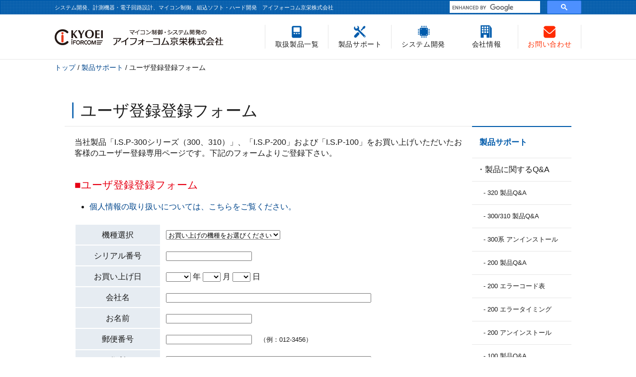

--- FILE ---
content_type: text/html
request_url: https://k-kyoei.jp/user.html
body_size: 2974
content:
<!DOCTYPE html>
<html lang="ja">
<head>
<!-- Google Tag Manager -->
<script>(function(w,d,s,l,i){w[l]=w[l]||[];w[l].push({'gtm.start':
new Date().getTime(),event:'gtm.js'});var f=d.getElementsByTagName(s)[0],
j=d.createElement(s),dl=l!='dataLayer'?'&l='+l:'';j.async=true;j.src=
'https://www.googletagmanager.com/gtm.js?id='+i+dl;f.parentNode.insertBefore(j,f);
})(window,document,'script','dataLayer','GTM-W7J574S');</script>
<!-- End Google Tag Manager -->
<meta charset="UTF-8">
<meta name="description" content="計測機器のシステム開発、電子回路設計、マイコン制御、組込ソフトウェア・ハードウェア開発。アイフォーコム京栄株式会社はI.S.P-310、I.S.P-200、MAG-THICKER等、測定器のシステム開発企業です。">
<meta name="keywords" content="京栄,システム開発,計測機器,電子回路設計,マイコン制御,ソフトウェア,ハードウェア,ファームウェア,機器,研究,受託,I.S.P-310,I.S.P-200,組込">
<!-- <meta name="viewport" content="width=device-width,initial-scale=1"> -->
<title>ユーザ登録登録フォーム　- アイフォーコム京栄株式会社 -</title>
<script src="js/jquery-1.9.0.min.js"></script>
<script src="js/smoothscroll.js"></script>
<script src="js/jquery.autoheight.js"></script>
<script src="js/ggl.js"></script>
<link rel="shortcut icon" href="img/parts/kyoei.ico">
<link rel="stylesheet" href="css/base.css">
</head>
<body>
<!-- Google Tag Manager (noscript) -->
<noscript><iframe src="https://www.googletagmanager.com/ns.html?id=GTM-W7J574S"
height="0" width="0" style="display:none;visibility:hidden"></iframe></noscript>
<!-- End Google Tag Manager (noscript) -->
<a name="top" id="top"></a>

<div id="header">
	<script src="js/header.js"></script>
</div>

<div id="contents"><!--st contents-->

	<div id="pankuzu"><a href="index.html">トップ</a> / <a href="support.html">製品サポート</a> / ユーザ登録登録フォーム</div>
	<div id="contents_box"><!--st contents_box-->

		<h1><span class="a1">┃</span>ユーザ登録登録フォーム</h1>

		<div id="box_left"><!--st box_left-->

当社製品「I.S.P-300シリーズ（300、310）」、「I.S.P-200」および「I.S.P-100」をお買い上げいただいたお客様のユーザー登録専用ページです。下記のフォームよりご登録下さい。

<br><br>

<h3>■ユーザ登録登録フォーム</h3>

<ul>
<li><a href="privacypolicy.html">個人情報の取り扱いについては、こちらをご覧ください。</a></li>
</ul>

<br>

<iframe class="autoHeight" width="100%" frameborder="0" scrolling="no" src="user.php"></iframe>

		</div><!--ed box_left-->

		<div id="box_right"><!--st box_right-->
			<script src="js/side_support.js"></script>
		</div><!--ed box_right-->

	</div><!--ed contents_box-->

</div><!--ed contents-->

<div id="footer"><!--st footer-->
	<script src="js/footer.js"></script>
</div><!--ed footer-->

</body>
</html>

--- FILE ---
content_type: text/html
request_url: https://k-kyoei.jp/user.php
body_size: 4926
content:
<!DOCTYPE html>
<html lang="ja">
<head>
<!-- Google Tag Manager -->
<script>(function(w,d,s,l,i){w[l]=w[l]||[];w[l].push({'gtm.start':
new Date().getTime(),event:'gtm.js'});var f=d.getElementsByTagName(s)[0],
j=d.createElement(s),dl=l!='dataLayer'?'&l='+l:'';j.async=true;j.src=
'https://www.googletagmanager.com/gtm.js?id='+i+dl;f.parentNode.insertBefore(j,f);
})(window,document,'script','dataLayer','GTM-W7J574S');</script>
<!-- End Google Tag Manager -->
<script src="https://yubinbango.github.io/yubinbango/yubinbango.js" charset="UTF-8"></script>
<meta charset="UTF-8">
<title>ユーザ登録登録フォーム</title>
<link rel="stylesheet" href="css/base.css">
</head>
<body id="contents">
<!-- Google Tag Manager (noscript) -->
<noscript><iframe src="https://www.googletagmanager.com/ns.html?id=GTM-W7J574S"
height="0" width="0" style="display:none;visibility:hidden"></iframe></noscript>
<!-- End Google Tag Manager (noscript) -->
<form method="POST" action="" name="form1" class="h-adr">
<span class="p-country-name" style="display:none;">Japan</span>
<table>
<tr><th class="bg_lg">機種選択</th><td>
<select name="kisyu">
<option value="">お買い上げの機種をお選びください</option>
<option value="kisyu1" >I.S.P-300シリーズ</option>
<option value="kisyu2" >I.S.P-200</option>
<option value="kisyu3" >I.S.P-100</option>
</select>
<span class="error"></span></td></tr>
<tr><th class="bg_lg">シリアル番号</th><td><input type="text" name="serial" class="ime_off" value=""><span class="error"></span></td></tr>
<tr><th class="bg_lg">お買い上げ日</th><td>

<select name="s_year">
<option value="">　</option>
<option value="2020" >2020</option>
<option value="2021" >2021</option>
<option value="2022" >2022</option>
<option value="2023" >2023</option>
<option value="2024" >2024</option>
<option value="2025" >2025</option>
</select> 年 

<select name="s_month">
<option value="">　</option>
<option value="01" >01</option>
<option value="02" >02</option>
<option value="03" >03</option>
<option value="04" >04</option>
<option value="05" >05</option>
<option value="06" >06</option>
<option value="07" >07</option>
<option value="08" >08</option>
<option value="09" >09</option>
<option value="10" >10</option>
<option value="11" >11</option>
<option value="12" >12</option>
</select> 月 

<select name="s_day">
<option value="">　</option>
<option value="01" >01</option>
<option value="02" >02</option>
<option value="03" >03</option>
<option value="04" >04</option>
<option value="05" >05</option>
<option value="06" >06</option>
<option value="07" >07</option>
<option value="08" >08</option>
<option value="09" >09</option>
<option value="10" >10</option>
<option value="11" >11</option>
<option value="12" >12</option>
<option value="13" >13</option>
<option value="14" >14</option>
<option value="15" >15</option>
<option value="16" >16</option>
<option value="17" >17</option>
<option value="18" >18</option>
<option value="19" >19</option>
<option value="20" >20</option>
<option value="21" >21</option>
<option value="22" >22</option>
<option value="23" >23</option>
<option value="24" >24</option>
<option value="25" >25</option>
<option value="26" >26</option>
<option value="27" >27</option>
<option value="28" >28</option>
<option value="29" >29</option>
<option value="30" >30</option>
<option value="31" >31</option>
</select> 日

</td></tr>
<tr><th class="bg_lg">会社名</th><td><input type="text" name="company" value="" style="width:70%;"><span class="error"></span></td></tr>
<tr><th class="bg_lg">お名前</th><td><input type="text" name="name" value=""><span class="error"></span></td></tr>
<tr><th class="bg_lg">郵便番号</th><td><input type="text" name="postal" class="ime_off p-postal-code" value="">　<small>（例：012-3456）</small><span class="error"></span></td></tr>
<tr><th class="bg_lg">住所</th><td><input type="text" name="address" class="p-region p-locality p-street-address p-extended-address" value="" style="width:70%;" placeholder="番地までご入力ください"><span class="error"></span></td></tr>
<tr><th class="bg_lg">メールアドレス</th><td><input type="email" name="mail" class="ime_off" value=""><span class="error"></span></td></tr>
<tr><th class="bg_lg">電話番号</th><td><input type="tel" name="tel" class="ime_off" value="">　<small>（例：03-1234-5678）</small><span class="error"></span></td></tr>
<tr><th class="bg_lg">FAX番号</th><td><input type="text" name="fax" class="ime_off" value="">　<small>（例：03-1234-5678）</small></td></tr>
<tr><th class="bg_lg">対象CPU</th><td><input type="text" name="cpu" value=""><span class="error"></span></td></tr>
<tr><th class="bg_lg">お買い上げ店</th><td><input type="text" name="store" value=""></td></tr>
</table>
<input type="submit" name="check" class="submit_b" value="送信確認画面へ">
</form></body>
</html>

--- FILE ---
content_type: text/css
request_url: https://k-kyoei.jp/css/base.css
body_size: 16146
content:
@charset "UTF-8";

/****************************************ページ全体の設定*/

/*初期値として余白をつけないようにしている*/
body,div,dl,dt,dd,ul,ol,li,h1,h2,h3,h4,h5,h6,form,input,p,blockquote,th,td {
	margin:0;
	padding:0;
}

body {
	margin:0px;
	padding:0px;
    color:#1a1a1a;
	line-height:140%;
	font-size:100%;
	font-family:"メイリオ",Sans-Serif;
}

/* @media screen and (max-width: 400px){
	body {
		font-size:3.5vw;
	}
} */

/*すべてのリンクでカーソル変更*/
a,input,label {
	cursor:pointer;
}

/*リンクテキストの指定（未訪問リンク）*/
a:link {
	color:#00468c;
	text-decoration:none;
}

/*リンクテキストの指定（訪問済みリンク）*/
a:visited {
	color:#00468c;
	text-decoration:none;
}

/*リンクテキストの指定（カーソルが重なった時）*/
a:hover {
	/* color:#ff3333; */
	text-decoration:underline;
}

/*リンクテキストの指定（クリックされた時）*/
a:active {
	color:#991100;
	/* text-decoration:none; */
}

/*初期値として全画像に枠をつけないようにしている*/
img {
	border:none;
}

/* 色つき背景部分 */
.wide_outside {
	background:url(../img/parts/bg_pattern.png) #005aaa;
    border:1px solid #005aaa; /* なぜこれがないと崩れるのか？ */
}
.wide_inside {
	width:100%;
	/* max-width:1060px; */
	width:1060px;
	margin:0px auto;
}

/****************************************ヘッダの設定*/

#header {
	width:100%;
	max-height:140px;
    border-bottom:1px solid #e6e6e6;
	z-index:9990;
}

/* 最初の誘導文章 */
.toptext {
	font-size:70%;
    float:left;
    padding-top:3px;
    color:#ffffff;
}

/* 検索窓の枠設定 */
.s_box {
	font-size:10%;
    float:right;
    width:25%;
    min-width:200px;
    line-height:100%;
}

/* @media screen and (max-width: 700px){
	.toptext {
	    display:none; 
	}
} */

@media print{
	.s_box {
	    display:none; 
	}
}

/****************************************ヘッダメニューの設定*/

#header .mainmenu {
    /* width:100%; */
	/* max-width:1060px; */
	width:1060px;
	margin:0px auto;
    font-size:85%;
    clear:both;
}

#header ul li {
	float:left;
	list-style:none;
    width:12%;
    max-width:128px;
	letter-spacing:0.05em;
	background:url(../img/parts/v_line.png) no-repeat center right;
}

#header ul .home {
    width:40%;
    max-width:425px;
    padding:25px 0px 18px 0px;
    text-align:left;
}

#header ul li .menu {
	height:40px;
    padding-top:50px;
	display:block;
	text-align:center;
	background:no-repeat top;
    color:#1a1a1a;
}

#header ul li:hover .menu {
	background-color:rgba(38,38,38,0.95);
    background-position:bottom;
	text-decoration:none;
    color:#ffffff;
}

/* 各メニューのアイコン指定 */
#header ul li .pd { background-image:url(../img/parts/menu_product.png); }
#header ul li .sp { background-image:url(../img/parts/menu_support.png); }
#header ul li .dv { background-image:url(../img/parts/menu_development.png); }
#header ul li .co { background-image:url(../img/parts/menu_company.png); }
#header ul li .ct { background-image:url(../img/parts/menu_contact.png);color:#ff2d00; }

/*サブメニュー枠の指定*/
#header ul ul {
	display:none;
	position:absolute;
	top:90px;
    width:280px;
    padding:10px 0px;
	background-color:rgba(38,38,38,0.95);
	z-index:9998;
    color:#ffffff;
}

/*メインメニュー表示基点指示*/
#header ul li:hover {
	position:relative;
}

/*サブメニュー表示指示*/
#header ul li:hover ul {
	display:block;
	z-index:9999;
}

/*１項目毎の指定*/
#header ul ul li {
	background:none;
	float:none;
    width:100%;
    max-width:none;
}
#header ul ul .nol {
	padding:3px 10px 2px 10px;
}

/*１項目内のaタグ指定*/
#header ul ul li a {
	display:block;
	padding:3px 10px 2px 10px;
    color:#ffffff;
	text-decoration:none;
}

/*１項目毎のマウスオーバー*/
#header ul ul li a:hover {
	background-color:rgba(128,128,128,0.95);
}

/*他の項目に行ったら非表示*/
#header li:hover ul li ul {
	display:none;
}

/****************************************トップページ関係の設定*/

/* メイン画像枠 */
.main_pic {
	/* width:100%; */
	/* max-width:1060px; */
	width:1060px;
    height: 596.25px;
	margin:0px auto;
    /* height:500px; */ /* 可変の障害！ */
	/* background:url(../img/parts/top_mainpic.png) no-repeat; */
    /* background-size:contain; */
    position:relative;
}
.main_pic .pic {
    position:absolute;
    z-index:8;
}

/* 大メニュー */
/*.for_310 {
    position:relative;*/
	/* top:76%; */
/*
	display:inline-block;
    width:17.2%;
    max-width:220px;
    margin:35.8% 0.4% 4.7% 1.4%;
    padding:2.1% 1.8% 1.7% 1.8%;
	background:url(../img/parts/bg_pattern.png) #ff2d00;
    z-index:9;
}*/
.for_310_2 {
    position:relative;
	/* top:76%; */
	display:inline-block;
    width:17.2%;
    max-width:220px;
    margin:24px 16px ;   
    padding:2.1% 1.8% 1.7% 1.8%;
   	background:url(../img/parts/bg_pattern.png) #ff2d00;
    z-index:9;
}
.for_310:hover {
	background-color:#dc2300;
}
.for_310_2:hover {
	background-color:#dc2300;
}

/* スローガン */
.slogan {
    color:#ffffff;
    /* font-size:2.3vw; */
    font-size:190%;
    margin:2.5% 0 7% 0;
    text-align:center;
}

/* 3つの箱を入れる箱 */
.in_box {
    /* max-width:960px; */
    width:960px;
    padding:40px 0px;
}

/* 3つの箱設定 */
.c_box {
    background-color:#ffffff;
    display:inline-block;
    width:33%;
    max-width:280px;
    margin:20px 18px;
    position:relative;
    text-align:center;
}
.c_box img {
	position:relative;
    top:-32px;
    margin:0px auto -34px auto;
}
.c_box .title {
	font-size:150%;
    color:#005aaa;
}
.c_box ul {
    padding:16px 0px;
}
.c_box li {
	list-style-type:none;
    line-height:190%;
    text-align:left;
}


/*お知らせのスクロール枠設定*/
#news {
	height:350px;
	overflow:auto;
    font-size:95%;
}

/*お知らせ１行毎の設定*/
.info_table th {
	white-space:nowrap;
	border-bottom:1px solid #e6e6e6;
	padding:20px 20px 20px 5px;
    vertical-align:top;
	font-weight:normal;
}
.info_table td {
	width:100%;
	border-bottom:1px solid #e6e6e6;
	padding:20px 0px 20px 0px;
}
.info_table a {
	font-weight:bold;
}

/* お知らせ一覧へのリンク */
.for_news {
    text-align:right;
    font-size:80%;
    margin-top:5px;
}

/* お知らせ一覧関係 */
.oldnews p {
	padding-bottom:15px;
	border-bottom:1px solid #e6e6e6;
}
.oldnews_date {
    background-color:#00468c;
    margin-right:5px;
    padding:1px 5px 0px 5px;
    font-size:60%;
    color:#ffffff;
}

/****************************************本文を囲む枠の設定*/

/* 全体枠 */
#contents {
	margin:0px auto;
}

/*左右枠を囲む枠*/
#contents_box {
	/* max-width:1020px; */
	width:1020px;
	margin:0px auto;
	padding:40px 20px;
}

/*左側枠*/
#box_left {
    width:100%;
	max-width:820px;
	float:left;
    border-top:1px solid #e6e6e6;
    padding:21px 20px;
    -moz-box-sizing:border-box;
    box-sizing:border-box;
}

/*右側枠*/
#box_right {
    width:100%;
	max-width:200px;
	float:right;
    border-top:2px solid #005aaa;
    padding-bottom:20px;
}

/* @media screen and (max-width: 900px){
	#contents_box {
		padding:40px 0px;
	}
 	#box_left {
		max-width:100%; 要改善
    	float:none;
	}
	#box_right {
		max-width:100%;
    	float:none;
	} 
} */

/****************************************サイドメニューの設定*/

.side_midashi {
	padding:20px 15px;
    border-bottom:1px solid #e6e6e6;
    font-weight:bold;
    color:#005aaa;
}

.side_midashi_s {
	padding:12px 0px 12px 20px;
    border-bottom:1px solid #e6e6e6;
    font-weight:bold;
}

#box_right a {
	display:block;
    padding:12px 10px;
    border-bottom:1px solid #e6e6e6;
    color:#1a1a1a;
}

#box_right a:hover {
	text-decoration:none;
	background:url(../img/parts/side_mark.png) no-repeat center right #f5f5f5;
}

/****************************************見出しの設定*/

/* 大見出し */
h1 {
    padding:20px 0px;
    font-weight:normal;
    /* line-height:120%; */
}

/* 大見出しの色 */
.a1 {
    color:#005aaa;
}

/*中見出し*/
h2 {
	margin:20px 0px;
    font-weight:normal;
}
h3 {
	font-size:130%;
    margin:20px 0px;
    color:#e60014;
    font-weight:normal;
}

/****************************************本文枠内の設定*/

/* パンくず */
#pankuzu {
	max-width:1060px;
    font-size:90%;
	margin:0px auto;
    padding:5px 0px;
}

/* 左空き段落 */
.ls {
	padding:8px 0px 0px 15px;
}

/* リスト設定 */
#contents ul,ol {
    padding-left:30px;
    /* list-style-type:circle; */
    line-height:160%;
}

/* 製品一覧の箱設定 */
.p_box li {
    display:inline-block;
    width:100%;
    max-width:230px;
    margin:10px 0px;
}
.p_box a {
    display:block;
    padding:20px 0px;
    text-align:center;
	border:1px solid #e6e6e6;
}
.p_box a:hover {
    background-color:#f2f2f2;
}

/* 製品一覧の製品写真設定 */
.prod_menu img {
	margin:0px 10px 5px 0px;
}
.prod_menu img:hover {
	opacity:0.5;
}

/* 注釈 */
.kome {
    font-size:80%;
    line-height:140%;
    color:#e60014;
}

/* 強調文字 */
.str {
	color:#e60014;
}

/* 電話番号強調 */
.phone {
	font-weight:bold;
	font-size:130%;
}

/* テーブル汎用設定 */
#contents table {
	width:100%;
}
#contents table td {
    padding:10px 10px 8px 10px;
}
#contents table th {
    padding:8px 10px 6px 10px;
    text-align:center;
    font-weight:normal;
}


 /* --- （参考）テーブル全体のスタイル指定 ------- */
#contents table.device {
  width          : 100%;
  border-collapse: collapse;         /* 境界線結合 */
  border-spacing : 0;                /* 罫線間余白 */
  font-size      : 9pt;              /* 文字サイズ */
}
 /* --- ヘッダーのスタイル指定 ------------------- */
#contents table.device th {
  text-align    : center;            /* 文字位置   */
  font-weight   : bold;              /* 太文字     */
  padding       : 3px 5px;          /* 余白       */
  border        : 1px #666666 solid; /* 罫線       */
  background    : #99ccff;           /* 背景色     */
  white-space   : nowrap;
}
 /* --- 明細のスタイル指定 ----------------------- */
#contents table.device td {
  text-align    : center;            /* 文字位置   */
  padding       : 1px 1px;           /* 余白       */
  border        : 1px #666666 solid; /* 罫線       */
  white-space   : nowrap;
}

/* エラータイミングテーブル設定 */
.errtime {
	width:100%;
    font-size:90%;
    line-height:140%;
}
.errtime td {
    vertical-align:top;
}
.errtime .tac {
    text-align:center;
}
.errtime .tar {
    text-align:right;
}

/* 製品仕様テーブル設定 */
.shiyou {
	width:100%;
    font-size:90%;
    line-height:140%;
}

/* テーブルのその他設定 */
.bg_db {
	background:url(../img/parts/bg_pattern.png) #005aaa;
    color:#ffffff;
}
.bg_lg {
    background-color:#e6ecf2;
	width:22%;
}
.bg_wide {
	width:30% !important;
}

/* 地図枠 */
.map {
    width:100%;
    height:440px;
    margin:5px 0px 20px 0px;
}

/* 問い合わせバナー */
.for_contact {
	clear:both;
	display:block;
    max-width:980px;
    margin:0px 20px;
    padding:10px 0px 5px 0px;
    text-align:center;
	background:url(../img/parts/bg_pattern.png) #ff2d00;
}
.for_contact:hover {
	background-color:#dc2300;
}

/* すぺーさ */
.space {
	height:8px;
}

/* 規約文章枠の設定 */
.sub_text {
    font-size:80%;
    margin:30px 25px;
    background-color:#f3f3f3;
    padding:30px 35px;
    border:1px solid #e6e6e6;
}

/* 規約文章枠の設定 */
.sub_text2 {
    margin-top:30px;
    background-color:#f3f3f3;
    padding:25px;
    border:1px solid #e60014;
}




/* @media screen and (max-width: 900px){
	.for_contact {
	    margin:0px;
	}
} */

/****************************************メールフォームの設定*/

/* 全角入力オフ */
.ime_off {
    ime-mode:disabled;
}

/* テキストボックス設定 */
.textbox {
    ime-mode:active;
    width:100%;
    height:100px;
}

/* 送信ボタン設定 */
.submit_b {
    width:100%;
	margin:10px 2px 2px 2px;
	padding:15px 40px;
	background:url(../img/parts/bg_pattern.png) #444444;
	color:#ffffff;
    font-size:100%;
	border-style:none;
}
.submit_b:hover {
	background-color:#111111;
}

/* 入力エラー文字設定 */
.error {
	font-size:80%;
	color:#FF0000;
	float:right;
}

/* 送信後のメッセージ */
.send_end {
    text-align:center;
    margin:20px;
    line-height:150%;
    font-size:120%;
}

/****************************************フッタの設定*/

#footer {
	clear:both;
	width:100%;
}

/*上に戻るリンク*/
.for_top {
	/* max-width:1060px; */
	width:1060px;
    font-size:90%;
	margin:0px auto;
    padding:5px 0px;
	
}
.for_top a {
	display:block;
    width:50px;
    padding:12px 0px;
    text-align:center;
    float:right;
	background:url(../img/parts/bg_pattern.png) #e5e5e5;
}
.for_top a:hover {
	background-color:#d9d9d9;
}

/* 企業リンク */
.links {
	clear:both;
    border-top:1px solid #e6e6e6;
    text-align:center;
    padding:10px 0px 4px 0px;
}

/* 色つき背景部分 */
.footer_waku {
	font-size:80%;
    line-height:180%;
    color:#ffffff;
    padding:40px 10px;
}
.footer_waku a {
    color:#ffffff;
}

/* サイトマップ全体枠 */
.link_allbox {
	max-width:1020px;
	margin:0px auto;
}

/* サイトマップ個別枠 */
.link_box {
	margin-left:50px;
	min-width:170px;
    display:inline-block;
    vertical-align:top;
}

.link_box ul {
	list-style-type:none;
    margin:5px 0px;
}

/* ヘッダーリンク */
#footer_link {
	display: flex;
	max-width: 1060px;
	flex-flow: row wrap;
	justify-content:space-around;
	margin: 20px auto ;
}
#footer_link a {
	box-sizing: border-box;
	display: block;
	flex: 0 240px;
	height: 60px;
	border: thin solid #ddd;
	background-color: #fff;
	text-align: center;
	margin-bottom: 10px;
}
#footer_link a img {
	margin: 0;
	padding: 0;
}

/****************************************サイト内検索窓の設定*/

.gsc-control-cse {
	margin:0 !important;
	padding:0 !important;
	background:none !important;
	border:none !important;
}
.gsc-search-box {
	margin:0 !important;
}
.gsc-search-box input[type="text"] {
	margin:2px 0px 0px 0px !important;
	background-color:none !important;
	height:22px !important;
}
.gsc-input-box {
	border:none !important;
}
.gsib_a {
	padding:0 0 0 5px !important;
}
.gsc-results-wrapper-overlay {
    line-height:140% !important;
}


/****************************************お問い合わせ同意の設定*/
.hidden {
	display: none;
}
#otoiawase {
	width:100%;
	padding: 1%;
	z-index: 9997;
}
/*#otoiawase h3 {
	margin-bottom: 1%;
	color: white;
}*/
#otoiawase label, #otoiawase input {
	cursor: pointer;
}
#otoiawase ol, #otoiawase dt, #otoiawase dd {
	margin: 0;
	padding: 0;
	padding-inline-start: 0;
}
#otoiawase .consent {
	background-color: #E0E0E0;
	color: #111111;
	padding: 8px 0;
	border-radius: 0.4em;
	list-style-position: inside;
}
#otoiawase .consent ol {
	text-align: left;
	display: none;
}
#otoiawase .consent ol li {
	list-style: lower-alpha;
}
#otoiawase #consent:checked + .consent ol {
	display: block;
	background-color: rgba(255, 255, 255, 0.50);
	margin: 0 8px;
	padding: 16px 5%;
	height: 104px;
	overflow-y: scroll;
}
#otoiawase .consent li dt {
	display: inline;
}
#otoiawase .consent li dd {
	margin-left: 4px;
	padding-left: 4px;
	border-left: thin solid #555555;
}
#otoiawase .consent #consent_check {
	margin: 0 8px;
	text-align: center;
	display: block;
}
#otoiawase .consent #consent_check span {
	display: inline-block;
	width: 14px;
	height: 14px;
	line-height: 14px;
	color: rgba(21, 21, 21, 1.00);
	margin-top: -2px;
	margin-right: 8px;
	border: thin solid #555555;
	border-radius: 0.2em;
	background-color: #ffffff;
}
#otoiawase #consent:checked + .consent #consent_check {
	padding-bottom: 4px;
	border-bottom: thin solid #555555;
}
#otoiawase #consent:checked + .consent #consent_check span {
	color: rgba(21, 21, 21, 0.00);
}
#otoiawase #consent:checked + .consent + .form {
	pointer-events: none;
	opacity: 0.5;
}


--- FILE ---
content_type: text/css
request_url: https://k-kyoei.jp/css/base.css
body_size: 16146
content:
@charset "UTF-8";

/****************************************ページ全体の設定*/

/*初期値として余白をつけないようにしている*/
body,div,dl,dt,dd,ul,ol,li,h1,h2,h3,h4,h5,h6,form,input,p,blockquote,th,td {
	margin:0;
	padding:0;
}

body {
	margin:0px;
	padding:0px;
    color:#1a1a1a;
	line-height:140%;
	font-size:100%;
	font-family:"メイリオ",Sans-Serif;
}

/* @media screen and (max-width: 400px){
	body {
		font-size:3.5vw;
	}
} */

/*すべてのリンクでカーソル変更*/
a,input,label {
	cursor:pointer;
}

/*リンクテキストの指定（未訪問リンク）*/
a:link {
	color:#00468c;
	text-decoration:none;
}

/*リンクテキストの指定（訪問済みリンク）*/
a:visited {
	color:#00468c;
	text-decoration:none;
}

/*リンクテキストの指定（カーソルが重なった時）*/
a:hover {
	/* color:#ff3333; */
	text-decoration:underline;
}

/*リンクテキストの指定（クリックされた時）*/
a:active {
	color:#991100;
	/* text-decoration:none; */
}

/*初期値として全画像に枠をつけないようにしている*/
img {
	border:none;
}

/* 色つき背景部分 */
.wide_outside {
	background:url(../img/parts/bg_pattern.png) #005aaa;
    border:1px solid #005aaa; /* なぜこれがないと崩れるのか？ */
}
.wide_inside {
	width:100%;
	/* max-width:1060px; */
	width:1060px;
	margin:0px auto;
}

/****************************************ヘッダの設定*/

#header {
	width:100%;
	max-height:140px;
    border-bottom:1px solid #e6e6e6;
	z-index:9990;
}

/* 最初の誘導文章 */
.toptext {
	font-size:70%;
    float:left;
    padding-top:3px;
    color:#ffffff;
}

/* 検索窓の枠設定 */
.s_box {
	font-size:10%;
    float:right;
    width:25%;
    min-width:200px;
    line-height:100%;
}

/* @media screen and (max-width: 700px){
	.toptext {
	    display:none; 
	}
} */

@media print{
	.s_box {
	    display:none; 
	}
}

/****************************************ヘッダメニューの設定*/

#header .mainmenu {
    /* width:100%; */
	/* max-width:1060px; */
	width:1060px;
	margin:0px auto;
    font-size:85%;
    clear:both;
}

#header ul li {
	float:left;
	list-style:none;
    width:12%;
    max-width:128px;
	letter-spacing:0.05em;
	background:url(../img/parts/v_line.png) no-repeat center right;
}

#header ul .home {
    width:40%;
    max-width:425px;
    padding:25px 0px 18px 0px;
    text-align:left;
}

#header ul li .menu {
	height:40px;
    padding-top:50px;
	display:block;
	text-align:center;
	background:no-repeat top;
    color:#1a1a1a;
}

#header ul li:hover .menu {
	background-color:rgba(38,38,38,0.95);
    background-position:bottom;
	text-decoration:none;
    color:#ffffff;
}

/* 各メニューのアイコン指定 */
#header ul li .pd { background-image:url(../img/parts/menu_product.png); }
#header ul li .sp { background-image:url(../img/parts/menu_support.png); }
#header ul li .dv { background-image:url(../img/parts/menu_development.png); }
#header ul li .co { background-image:url(../img/parts/menu_company.png); }
#header ul li .ct { background-image:url(../img/parts/menu_contact.png);color:#ff2d00; }

/*サブメニュー枠の指定*/
#header ul ul {
	display:none;
	position:absolute;
	top:90px;
    width:280px;
    padding:10px 0px;
	background-color:rgba(38,38,38,0.95);
	z-index:9998;
    color:#ffffff;
}

/*メインメニュー表示基点指示*/
#header ul li:hover {
	position:relative;
}

/*サブメニュー表示指示*/
#header ul li:hover ul {
	display:block;
	z-index:9999;
}

/*１項目毎の指定*/
#header ul ul li {
	background:none;
	float:none;
    width:100%;
    max-width:none;
}
#header ul ul .nol {
	padding:3px 10px 2px 10px;
}

/*１項目内のaタグ指定*/
#header ul ul li a {
	display:block;
	padding:3px 10px 2px 10px;
    color:#ffffff;
	text-decoration:none;
}

/*１項目毎のマウスオーバー*/
#header ul ul li a:hover {
	background-color:rgba(128,128,128,0.95);
}

/*他の項目に行ったら非表示*/
#header li:hover ul li ul {
	display:none;
}

/****************************************トップページ関係の設定*/

/* メイン画像枠 */
.main_pic {
	/* width:100%; */
	/* max-width:1060px; */
	width:1060px;
    height: 596.25px;
	margin:0px auto;
    /* height:500px; */ /* 可変の障害！ */
	/* background:url(../img/parts/top_mainpic.png) no-repeat; */
    /* background-size:contain; */
    position:relative;
}
.main_pic .pic {
    position:absolute;
    z-index:8;
}

/* 大メニュー */
/*.for_310 {
    position:relative;*/
	/* top:76%; */
/*
	display:inline-block;
    width:17.2%;
    max-width:220px;
    margin:35.8% 0.4% 4.7% 1.4%;
    padding:2.1% 1.8% 1.7% 1.8%;
	background:url(../img/parts/bg_pattern.png) #ff2d00;
    z-index:9;
}*/
.for_310_2 {
    position:relative;
	/* top:76%; */
	display:inline-block;
    width:17.2%;
    max-width:220px;
    margin:24px 16px ;   
    padding:2.1% 1.8% 1.7% 1.8%;
   	background:url(../img/parts/bg_pattern.png) #ff2d00;
    z-index:9;
}
.for_310:hover {
	background-color:#dc2300;
}
.for_310_2:hover {
	background-color:#dc2300;
}

/* スローガン */
.slogan {
    color:#ffffff;
    /* font-size:2.3vw; */
    font-size:190%;
    margin:2.5% 0 7% 0;
    text-align:center;
}

/* 3つの箱を入れる箱 */
.in_box {
    /* max-width:960px; */
    width:960px;
    padding:40px 0px;
}

/* 3つの箱設定 */
.c_box {
    background-color:#ffffff;
    display:inline-block;
    width:33%;
    max-width:280px;
    margin:20px 18px;
    position:relative;
    text-align:center;
}
.c_box img {
	position:relative;
    top:-32px;
    margin:0px auto -34px auto;
}
.c_box .title {
	font-size:150%;
    color:#005aaa;
}
.c_box ul {
    padding:16px 0px;
}
.c_box li {
	list-style-type:none;
    line-height:190%;
    text-align:left;
}


/*お知らせのスクロール枠設定*/
#news {
	height:350px;
	overflow:auto;
    font-size:95%;
}

/*お知らせ１行毎の設定*/
.info_table th {
	white-space:nowrap;
	border-bottom:1px solid #e6e6e6;
	padding:20px 20px 20px 5px;
    vertical-align:top;
	font-weight:normal;
}
.info_table td {
	width:100%;
	border-bottom:1px solid #e6e6e6;
	padding:20px 0px 20px 0px;
}
.info_table a {
	font-weight:bold;
}

/* お知らせ一覧へのリンク */
.for_news {
    text-align:right;
    font-size:80%;
    margin-top:5px;
}

/* お知らせ一覧関係 */
.oldnews p {
	padding-bottom:15px;
	border-bottom:1px solid #e6e6e6;
}
.oldnews_date {
    background-color:#00468c;
    margin-right:5px;
    padding:1px 5px 0px 5px;
    font-size:60%;
    color:#ffffff;
}

/****************************************本文を囲む枠の設定*/

/* 全体枠 */
#contents {
	margin:0px auto;
}

/*左右枠を囲む枠*/
#contents_box {
	/* max-width:1020px; */
	width:1020px;
	margin:0px auto;
	padding:40px 20px;
}

/*左側枠*/
#box_left {
    width:100%;
	max-width:820px;
	float:left;
    border-top:1px solid #e6e6e6;
    padding:21px 20px;
    -moz-box-sizing:border-box;
    box-sizing:border-box;
}

/*右側枠*/
#box_right {
    width:100%;
	max-width:200px;
	float:right;
    border-top:2px solid #005aaa;
    padding-bottom:20px;
}

/* @media screen and (max-width: 900px){
	#contents_box {
		padding:40px 0px;
	}
 	#box_left {
		max-width:100%; 要改善
    	float:none;
	}
	#box_right {
		max-width:100%;
    	float:none;
	} 
} */

/****************************************サイドメニューの設定*/

.side_midashi {
	padding:20px 15px;
    border-bottom:1px solid #e6e6e6;
    font-weight:bold;
    color:#005aaa;
}

.side_midashi_s {
	padding:12px 0px 12px 20px;
    border-bottom:1px solid #e6e6e6;
    font-weight:bold;
}

#box_right a {
	display:block;
    padding:12px 10px;
    border-bottom:1px solid #e6e6e6;
    color:#1a1a1a;
}

#box_right a:hover {
	text-decoration:none;
	background:url(../img/parts/side_mark.png) no-repeat center right #f5f5f5;
}

/****************************************見出しの設定*/

/* 大見出し */
h1 {
    padding:20px 0px;
    font-weight:normal;
    /* line-height:120%; */
}

/* 大見出しの色 */
.a1 {
    color:#005aaa;
}

/*中見出し*/
h2 {
	margin:20px 0px;
    font-weight:normal;
}
h3 {
	font-size:130%;
    margin:20px 0px;
    color:#e60014;
    font-weight:normal;
}

/****************************************本文枠内の設定*/

/* パンくず */
#pankuzu {
	max-width:1060px;
    font-size:90%;
	margin:0px auto;
    padding:5px 0px;
}

/* 左空き段落 */
.ls {
	padding:8px 0px 0px 15px;
}

/* リスト設定 */
#contents ul,ol {
    padding-left:30px;
    /* list-style-type:circle; */
    line-height:160%;
}

/* 製品一覧の箱設定 */
.p_box li {
    display:inline-block;
    width:100%;
    max-width:230px;
    margin:10px 0px;
}
.p_box a {
    display:block;
    padding:20px 0px;
    text-align:center;
	border:1px solid #e6e6e6;
}
.p_box a:hover {
    background-color:#f2f2f2;
}

/* 製品一覧の製品写真設定 */
.prod_menu img {
	margin:0px 10px 5px 0px;
}
.prod_menu img:hover {
	opacity:0.5;
}

/* 注釈 */
.kome {
    font-size:80%;
    line-height:140%;
    color:#e60014;
}

/* 強調文字 */
.str {
	color:#e60014;
}

/* 電話番号強調 */
.phone {
	font-weight:bold;
	font-size:130%;
}

/* テーブル汎用設定 */
#contents table {
	width:100%;
}
#contents table td {
    padding:10px 10px 8px 10px;
}
#contents table th {
    padding:8px 10px 6px 10px;
    text-align:center;
    font-weight:normal;
}


 /* --- （参考）テーブル全体のスタイル指定 ------- */
#contents table.device {
  width          : 100%;
  border-collapse: collapse;         /* 境界線結合 */
  border-spacing : 0;                /* 罫線間余白 */
  font-size      : 9pt;              /* 文字サイズ */
}
 /* --- ヘッダーのスタイル指定 ------------------- */
#contents table.device th {
  text-align    : center;            /* 文字位置   */
  font-weight   : bold;              /* 太文字     */
  padding       : 3px 5px;          /* 余白       */
  border        : 1px #666666 solid; /* 罫線       */
  background    : #99ccff;           /* 背景色     */
  white-space   : nowrap;
}
 /* --- 明細のスタイル指定 ----------------------- */
#contents table.device td {
  text-align    : center;            /* 文字位置   */
  padding       : 1px 1px;           /* 余白       */
  border        : 1px #666666 solid; /* 罫線       */
  white-space   : nowrap;
}

/* エラータイミングテーブル設定 */
.errtime {
	width:100%;
    font-size:90%;
    line-height:140%;
}
.errtime td {
    vertical-align:top;
}
.errtime .tac {
    text-align:center;
}
.errtime .tar {
    text-align:right;
}

/* 製品仕様テーブル設定 */
.shiyou {
	width:100%;
    font-size:90%;
    line-height:140%;
}

/* テーブルのその他設定 */
.bg_db {
	background:url(../img/parts/bg_pattern.png) #005aaa;
    color:#ffffff;
}
.bg_lg {
    background-color:#e6ecf2;
	width:22%;
}
.bg_wide {
	width:30% !important;
}

/* 地図枠 */
.map {
    width:100%;
    height:440px;
    margin:5px 0px 20px 0px;
}

/* 問い合わせバナー */
.for_contact {
	clear:both;
	display:block;
    max-width:980px;
    margin:0px 20px;
    padding:10px 0px 5px 0px;
    text-align:center;
	background:url(../img/parts/bg_pattern.png) #ff2d00;
}
.for_contact:hover {
	background-color:#dc2300;
}

/* すぺーさ */
.space {
	height:8px;
}

/* 規約文章枠の設定 */
.sub_text {
    font-size:80%;
    margin:30px 25px;
    background-color:#f3f3f3;
    padding:30px 35px;
    border:1px solid #e6e6e6;
}

/* 規約文章枠の設定 */
.sub_text2 {
    margin-top:30px;
    background-color:#f3f3f3;
    padding:25px;
    border:1px solid #e60014;
}




/* @media screen and (max-width: 900px){
	.for_contact {
	    margin:0px;
	}
} */

/****************************************メールフォームの設定*/

/* 全角入力オフ */
.ime_off {
    ime-mode:disabled;
}

/* テキストボックス設定 */
.textbox {
    ime-mode:active;
    width:100%;
    height:100px;
}

/* 送信ボタン設定 */
.submit_b {
    width:100%;
	margin:10px 2px 2px 2px;
	padding:15px 40px;
	background:url(../img/parts/bg_pattern.png) #444444;
	color:#ffffff;
    font-size:100%;
	border-style:none;
}
.submit_b:hover {
	background-color:#111111;
}

/* 入力エラー文字設定 */
.error {
	font-size:80%;
	color:#FF0000;
	float:right;
}

/* 送信後のメッセージ */
.send_end {
    text-align:center;
    margin:20px;
    line-height:150%;
    font-size:120%;
}

/****************************************フッタの設定*/

#footer {
	clear:both;
	width:100%;
}

/*上に戻るリンク*/
.for_top {
	/* max-width:1060px; */
	width:1060px;
    font-size:90%;
	margin:0px auto;
    padding:5px 0px;
	
}
.for_top a {
	display:block;
    width:50px;
    padding:12px 0px;
    text-align:center;
    float:right;
	background:url(../img/parts/bg_pattern.png) #e5e5e5;
}
.for_top a:hover {
	background-color:#d9d9d9;
}

/* 企業リンク */
.links {
	clear:both;
    border-top:1px solid #e6e6e6;
    text-align:center;
    padding:10px 0px 4px 0px;
}

/* 色つき背景部分 */
.footer_waku {
	font-size:80%;
    line-height:180%;
    color:#ffffff;
    padding:40px 10px;
}
.footer_waku a {
    color:#ffffff;
}

/* サイトマップ全体枠 */
.link_allbox {
	max-width:1020px;
	margin:0px auto;
}

/* サイトマップ個別枠 */
.link_box {
	margin-left:50px;
	min-width:170px;
    display:inline-block;
    vertical-align:top;
}

.link_box ul {
	list-style-type:none;
    margin:5px 0px;
}

/* ヘッダーリンク */
#footer_link {
	display: flex;
	max-width: 1060px;
	flex-flow: row wrap;
	justify-content:space-around;
	margin: 20px auto ;
}
#footer_link a {
	box-sizing: border-box;
	display: block;
	flex: 0 240px;
	height: 60px;
	border: thin solid #ddd;
	background-color: #fff;
	text-align: center;
	margin-bottom: 10px;
}
#footer_link a img {
	margin: 0;
	padding: 0;
}

/****************************************サイト内検索窓の設定*/

.gsc-control-cse {
	margin:0 !important;
	padding:0 !important;
	background:none !important;
	border:none !important;
}
.gsc-search-box {
	margin:0 !important;
}
.gsc-search-box input[type="text"] {
	margin:2px 0px 0px 0px !important;
	background-color:none !important;
	height:22px !important;
}
.gsc-input-box {
	border:none !important;
}
.gsib_a {
	padding:0 0 0 5px !important;
}
.gsc-results-wrapper-overlay {
    line-height:140% !important;
}


/****************************************お問い合わせ同意の設定*/
.hidden {
	display: none;
}
#otoiawase {
	width:100%;
	padding: 1%;
	z-index: 9997;
}
/*#otoiawase h3 {
	margin-bottom: 1%;
	color: white;
}*/
#otoiawase label, #otoiawase input {
	cursor: pointer;
}
#otoiawase ol, #otoiawase dt, #otoiawase dd {
	margin: 0;
	padding: 0;
	padding-inline-start: 0;
}
#otoiawase .consent {
	background-color: #E0E0E0;
	color: #111111;
	padding: 8px 0;
	border-radius: 0.4em;
	list-style-position: inside;
}
#otoiawase .consent ol {
	text-align: left;
	display: none;
}
#otoiawase .consent ol li {
	list-style: lower-alpha;
}
#otoiawase #consent:checked + .consent ol {
	display: block;
	background-color: rgba(255, 255, 255, 0.50);
	margin: 0 8px;
	padding: 16px 5%;
	height: 104px;
	overflow-y: scroll;
}
#otoiawase .consent li dt {
	display: inline;
}
#otoiawase .consent li dd {
	margin-left: 4px;
	padding-left: 4px;
	border-left: thin solid #555555;
}
#otoiawase .consent #consent_check {
	margin: 0 8px;
	text-align: center;
	display: block;
}
#otoiawase .consent #consent_check span {
	display: inline-block;
	width: 14px;
	height: 14px;
	line-height: 14px;
	color: rgba(21, 21, 21, 1.00);
	margin-top: -2px;
	margin-right: 8px;
	border: thin solid #555555;
	border-radius: 0.2em;
	background-color: #ffffff;
}
#otoiawase #consent:checked + .consent #consent_check {
	padding-bottom: 4px;
	border-bottom: thin solid #555555;
}
#otoiawase #consent:checked + .consent #consent_check span {
	color: rgba(21, 21, 21, 0.00);
}
#otoiawase #consent:checked + .consent + .form {
	pointer-events: none;
	opacity: 0.5;
}


--- FILE ---
content_type: application/x-javascript
request_url: https://k-kyoei.jp/js/side_support.js
body_size: 962
content:
<!-- 
document.write('\
	<div class="side_midashi">製品サポート</div>\
	<a href="support.html">・製品に関するQ&A</a>\
	<small>\
	<a href="faq_isp320.html">　- 320 製品Q&A</a>\
	<a href="faq_isp300.html">　- 300/310 製品Q&A</a>\
	<a href="faq_isp300_deletedriver.html">　- 300系 アンインストール</a>\
	<a href="faq_isp200.html">　- 200 製品Q&A</a>\
	<a href="faq_isp200_errcode.html">　- 200 エラーコード表</a>\
	<a href="faq_isp200_errtime.html">　- 200 エラータイミング</a>\
	<a href="faq_isp200_deletedriver.html">　- 200 アンインストール</a>\
	<a href="faq_isp100.html">　- 100 製品Q&A</a>\
	</small>\
	<a href="support.html#higaitou">・非該当証明書発行</a>\
	<a href="isp_demo.html">・デモ機借用依頼</a>\
	<a href="user.html">・ユーザー登録</a>\
	<a href="download_agree.html">・ダウンロード</a>\
	<a href="contact.html">・消耗品購入 / 修理</a>\
');
//--> 



--- FILE ---
content_type: application/x-javascript
request_url: https://k-kyoei.jp/js/footer.js
body_size: 6807
content:
<!-- 
document.write('\
	<div class="for_top"><a href="#top"><img src="https://k-kyoei.jp/img/parts/for_top.png" alt="上に戻る"></a></div>\
	<div class="links"><a href="https://www.renesas.com/" target="_blank"><img src="https://k-kyoei.jp/img/parts/bn_renesas.png" width="140" height="55" alt="ルネサスエレクトロニクス株式会社" hspace="10"></a><a href="http://www.spansion.com/" target="_blank"><img src="https://k-kyoei.jp/img/parts/bn_cypress.png" width="140" height="55" alt="サイプレスセミコンダクタ" hspace="10"></a><a href="http://toshiba.semicon-storage.com/jp/product/microcomputer.html" target="_blank"><img src="https://k-kyoei.jp/img/parts/bn_toshiba.png" width="140" height="55" alt="株式会社東芝" hspace="10"></a><a href="https://www.rohm.co.jp/lapis-tech" target="_blank"><img src="https://k-kyoei.jp/img/parts/bn_rohm_a.png" height="55 alt="ローム株式会社" hspace="10"></a><a href="https://www.stmcu.jp/" target="_blank"><img src="https://k-kyoei.jp/img/parts/bn_stmcu.png" width="140" height="55" alt="エス・ティー・マイクロエレクトロニクス株式会社" hspace="10"></a></div>\
	<div class="footer_waku wide_outside"><!--st footer_waku-->\
		<div class="link_allbox"><!--st link_allbox-->\
		<div class="link_box">\
			<b><a href="https://k-kyoei.jp/products.html">取扱製品一覧</a></b>\
			<ul>\
			<li>・マイコンライター</li>\
			<li>　- <a href="https://k-kyoei.jp/products_isp320.html">I.S.P-320</a></li>\
			<li>　- <a href="https://k-kyoei.jp/products_isp310.html">I.S.P-310</a></li>\
			<li>　- <a href="https://k-kyoei.jp/products_isp300.html">I.S.P-300（生産終了）</a></li>\
			<li>　- <a href="https://k-kyoei.jp/products_isp200.html">I.S.P-200（生産終了）</a></li>\
			<li>　- <a href="https://k-kyoei.jp/products_isp100.html">I.S.P-100（生産終了）</a></li>\
			<li>　- <a href="https://k-kyoei.jp/products_ep100.html">EP-100</a></li>\
			<li>・ギャングアダプター</li>\
			<li>　- <a href="https://k-kyoei.jp/products_ga108.html">GA-108/108i</a></li>\
			<li>・チップ評価ボード</li>\
			<li>　- <a href="https://k-kyoei.jp/products_sw100.html">SW-100</a></li>\
			<li>　- <a href="https://k-kyoei.jp/products_rx62t.html">KB-RX62T</a></li>\
			<li>　- <a href="https://k-kyoei.jp/products_rx610.html">KB-RX610（生産終了）</a></li>\
			<li>・計測機器</li>\
			<li>　- <a href="https://k-kyoei.jp/products_mag.html">MAG-THICKER（生産終了）</a></li>\
			</ul>\
		</div>\
		<div class="link_box">\
			<b><a href="https://k-kyoei.jp/support.html">製品サポート</a></b>\
			<ul>\
			<li>・<a href="https://k-kyoei.jp/support.html#qa">製品に関するQ&A</a></li>\
			<li>　- <a href="https://k-kyoei.jp/faq_isp320.html">I.S.P-320 製品Q&A</a></li>\
			<li>　- <a href="https://k-kyoei.jp/faq_isp300.html">I.S.P-300/310 製品Q&A</a></li>\
			<li>　- <a href="https://k-kyoei.jp/faq_isp300_deletedriver.html">I.S.P-300系 アンインストール</a></li>\
			<li>　- <a href="https://k-kyoei.jp/faq_isp200.html">I.S.P-200 製品Q&A</a></li>\
			<li>　- <a href="https://k-kyoei.jp/faq_isp200_errcode.html">I.S.P-200 エラーコード表</a></li>\
			<li>　- <a href="https://k-kyoei.jp/faq_isp200_errtime.html">I.S.P-200 エラー発生タイミング</a></li>\
			<li>　- <a href="https://k-kyoei.jp/faq_isp200_deletedriver.html">I.S.P-200 アンインストール</a></li>\
			<li>　- <a href="https://k-kyoei.jp/faq_isp100.html">I.S.P-100 製品Q&A</a></li>\
			<li>・<a href="https://k-kyoei.jp/support.html#higaitou">非該当証明書発行について</a></li>\
			<li>・<a href="https://k-kyoei.jp/isp_demo.html">デモ機借用依頼フォーム</a></li>\
			<li>・<a href="https://k-kyoei.jp/user.html">ユーザー登録フォーム</a></li>\
			<li>・<a href="https://k-kyoei.jp/download_agree.html">プログラムダウンロード</a></li>\
			<li>・<a href="https://k-kyoei.jp/contact.html">消耗品購入 / 修理依頼</a></li>\
			</ul>\
		</div>\
		<div class="link_box">\
			<b><a href="https://k-kyoei.jp/development.html">システム開発</a></b>\
			<ul>\
			<li>・<a href="https://k-kyoei.jp/development.html#gijyutsu">開発技術</a></li>\
			<li>・<a href="https://k-kyoei.jp/development.html#gengo">開発言語</a></li>\
			<li>・<a href="https://k-kyoei.jp/development.html#setsubi">開発設備</a></li>\
			<li>・<a href="https://k-kyoei.jp/development.html#jisseki">主な設計開発実績</a></li>\
			<li>・<a href="https://k-kyoei.jp/development.html#nounyu">主な納入先</a></li>\
			</ul>\
		</div>\
		<div class="link_box">\
			<b><a href="https://k-kyoei.jp/company.html">会社情報</a></b>\
			<ul>\
			<li>・<a href="https://k-kyoei.jp/dealer.html">I.S.P製品取扱商社</a></li>\
			<li>・<a href="https://k-kyoei.jp/access.html">アクセス</a></li>\
			<li>・<a href="https://k-kyoei.jp/recruit.html">求人情報</a></li>\
			<li>・<a href="https://k-kyoei.jp/contact.html">お問い合わせ</a></li>\
			<li>・<a href="https://k-kyoei.jp/news.html">お知らせ一覧</a></li>\
			<li>・<a href="https://k-kyoei.jp/privacypolicy.html">個人情報の取り扱いについて</a></li>\
			<li>・<a href="https://k-kyoei.jp/quality_environmentalpolicy.html">品質・環境方針</a></li>\
			<li>・<a href="https://k-kyoei.jp/information_securitypolicy.html">情報セキュリティ基本方針</a></li>\
			<li>・<a href="https://k-kyoei.jp/sitepolicy.html">このサイトについて</a></li>\
			</ul>\
			<div align="center"><img src="https://k-kyoei.jp/img/parts/iso.png" width="150" height="100" alt="ISOマーク"><table><tr><td>登録番号<br><br></td><td>QMS:Q1587<br>EMS:E437</td></tr><tr><td colspan=2><small>＊EMSではシステム開発を除く</small></td></tr></table></div>\
		</div>\
		</div><!--ed link_allbox-->\
		<br><br>\
		<center><img src="https://k-kyoei.jp/img/parts/logo_f.png" width="170" height="30" alt="アイフォーコム京栄株式会社"><br>© 2017 iFORCOM KYOEI Co.,Ltd.</center>\
        <div id="footer_link">\
		 <a href="https://www.ecopro21.jp/" target="_blank"><img src="https://k-kyoei.jp/img/parts/bn_ecopro.png" alt="エコプロ21"></a>\
		 <a href="https://www.iforcom.jp/kankyou_yosoku.html" target="_blank"><img src="https://k-kyoei.jp/img/parts/bn_yosoku.png" alt="エネルギー需要予測システム"></a>\
		 <a href="https://www.iforcom-se.jp/mimamori/" target="_blank"><img src="https://k-kyoei.jp/img/parts/bn_mimamori.png" alt="作業者みまもりサービス"></a>\
		 <a href="http://www.s-ontaikyou.jp/" target="_blank"><img src="https://k-kyoei.jp/img/parts/bn_ontaikyo.png" alt="相模原温暖化対策協議会"></a>\
	</div>\
	</div><!--ed footer_waku-->\
');
//--> 



--- FILE ---
content_type: text/plain
request_url: https://www.google-analytics.com/j/collect?v=1&_v=j102&a=1954758937&t=pageview&_s=1&dl=https%3A%2F%2Fk-kyoei.jp%2Fuser.html&ul=en-us%40posix&dt=%E3%83%A6%E3%83%BC%E3%82%B6%E7%99%BB%E9%8C%B2%E7%99%BB%E9%8C%B2%E3%83%95%E3%82%A9%E3%83%BC%E3%83%A0%E3%80%80-%20%E3%82%A2%E3%82%A4%E3%83%95%E3%82%A9%E3%83%BC%E3%82%B3%E3%83%A0%E4%BA%AC%E6%A0%84%E6%A0%AA%E5%BC%8F%E4%BC%9A%E7%A4%BE%20-&sr=1280x720&vp=1280x720&_u=IEBAAEABAAAAACAAI~&jid=234638672&gjid=504613739&cid=559306351.1768946777&tid=UA-80508306-1&_gid=1496583213.1768946777&_r=1&_slc=1&z=519686080
body_size: -448
content:
2,cG-N61XTLR5SK

--- FILE ---
content_type: application/x-javascript
request_url: https://k-kyoei.jp/js/header.js
body_size: 5153
content:
<!-- 
document.write('\
	<div class="wide_outside">\
		<div class="wide_inside">\
			<div class="toptext">システム開発、計測機器・電子回路設計、マイコン制御、組込ソフト・ハード開発　アイフォーコム京栄株式会社</div>\
			<div class="s_box"><script async src="https://cse.google.com/cse.js?cx=b75434875866f4c4a"></script><div class="gcse-search"></div></div>\
			<br clear="all">\
		</div>\
	</div>\
	<ul class="mainmenu"><!--st mainmenu-->\
	<li class="home"><a href="https://k-kyoei.jp/index.html"><img src="https://k-kyoei.jp/img/parts/logo_h.png" width="100%" alt="アイフォーコム京栄株式会社" style="max-width:380px;"></a></li>\
	<li><a href="https://k-kyoei.jp/products.html" class="menu pd">取扱製品一覧</a>\
		<ul class="">\
		<li class="nol">・マイコンライター</li>\
		<li><a href="https://k-kyoei.jp/products_isp320.html">　- I.S.P-320</a></li>\
		<li><a href="https://k-kyoei.jp/products_isp310.html">　- I.S.P-310</a></li>\
		<li><a href="https://k-kyoei.jp/products_isp300.html">　- I.S.P-300<small>（生産終了）</small></a></li>\
		<li><a href="https://k-kyoei.jp/products_isp200.html">　- I.S.P-200<small>（生産終了）</small></a></li>\
		<li><a href="https://k-kyoei.jp/products_isp100.html">　- I.S.P-100<small>（生産終了）</small></a></li>\
		<li><a href="https://k-kyoei.jp/products_ep100.html">　- EP-100</a></li>\
		<li class="nol">・ギャングアダプター</li>\
		<li><a href="https://k-kyoei.jp/products_ga108.html">　- GA-108/108i</a></li>\
		<li class="nol">・チップ評価ボード</li>\
		<li><a href="https://k-kyoei.jp/products_sw100.html">　- SW-100</a></li>\
		<li><a href="https://k-kyoei.jp/products_rx62t.html">　- KB-RX62T</a></li>\
		<li><a href="https://k-kyoei.jp/products_rx610.html">　- KB-RX610<small>（生産終了）</small></a></li>\
		<li class="nol">・計測機器</a></li>\
		<li><a href="https://k-kyoei.jp/products_mag.html">　- MAG-THICKER<small>（生産終了）</small></a></li>\
		</ul>\
	</li>\
	<li><a href="https://k-kyoei.jp/support.html" class="menu sp">製品サポート</a>\
		<ul class="">\
		<li class="nol">・製品に関するQ&A</li>\
		<li><a href="https://k-kyoei.jp/faq_isp320.html">　- I.S.P-320 製品Q&A</a></li>\
		<li><a href="https://k-kyoei.jp/faq_isp300.html">　- I.S.P-300/310 製品Q&A</a></li>\
		<li><a href="https://k-kyoei.jp/faq_isp300_deletedriver.html">　- I.S.P-300系 アンインストール</a></li>\
		<li><a href="https://k-kyoei.jp/faq_isp200.html">　- I.S.P-200 製品Q&A</a></li>\
		<li><a href="https://k-kyoei.jp/faq_isp200_errcode.html">　- I.S.P-200 エラーコード表</a></li>\
		<li><a href="https://k-kyoei.jp/faq_isp200_errtime.html">　- I.S.P-200 エラー発生タイミング</a></li>\
		<li><a href="https://k-kyoei.jp/faq_isp200_deletedriver.html">　- I.S.P-200 アンインストール</a></li>\
		<li><a href="https://k-kyoei.jp/faq_isp100.html">　- I.S.P-100 製品Q&A</a></li>\
		<li><a href="https://k-kyoei.jp/support.html#higaitou">・非該当証明書発行について</a></li>\
		<li><a href="https://k-kyoei.jp/isp_demo.html">・デモ機借用依頼フォーム</a></li>\
		<li><a href="https://k-kyoei.jp/user.html">・ユーザー登録フォーム</a></li>\
		<li><a href="https://k-kyoei.jp/download_agree.html">・プログラムダウンロード</a></li>\
		<li><a href="https://k-kyoei.jp/contact.html">・消耗品購入 / 修理依頼</a></li>\
		</ul>\
	</li>\
	<li><a href="https://k-kyoei.jp/development.html" class="menu dv">システム開発</a>\
		<ul class="">\
		<li><a href="https://k-kyoei.jp/development.html#gijyutsu">・開発技術</a></li>\
		<li><a href="https://k-kyoei.jp/development.html#gengo">・開発言語</a></li>\
		<li><a href="https://k-kyoei.jp/development.html#gengo">・開発設備</a></li>\
		<li><a href="https://k-kyoei.jp/development.html#jisseki">・主な設計開発実績</a></li>\
		<li><a href="https://k-kyoei.jp/development.html#nounyu">・主な納入先</a></li>\
		</ul>\
	</li>\
	<li><a href="https://k-kyoei.jp/company.html" class="menu co">会社情報</a>\
		<ul class="">\
		<li><a href="https://k-kyoei.jp/dealer.html">・I.S.P製品取扱商社</a></li>\
		<li><a href="https://k-kyoei.jp/access.html">・アクセス</a></li>\
		<li><a href="https://k-kyoei.jp/recruit.html">・求人情報</a></li>\
		<li><a href="https://k-kyoei.jp/contact.html">・お問い合わせ</a></li>\
		<li><a href="https://k-kyoei.jp/news.html">・お知らせ一覧</a></li>\
		<li><a href="https://k-kyoei.jp/privacypolicy.html">・個人情報の取り扱いについて</a></li>\
		<li><a href="https://k-kyoei.jp/quality_environmentalpolicy.html">・品質・環境方針</a></li>\
		<li><a href="https://k-kyoei.jp/information_securitypolicy.html">・情報セキュリティ基本方針</a></li>\
		<li><a href="https://k-kyoei.jp/sitepolicy.html">・このサイトについて</a></li>\
		</ul>\
	</li>\
	<li><a href="https://k-kyoei.jp/contact.html" class="menu ct">お問い合わせ</a></li>\
	</ul><!--ed mainmenu-->\
	<br clear="all">\
');
//-->